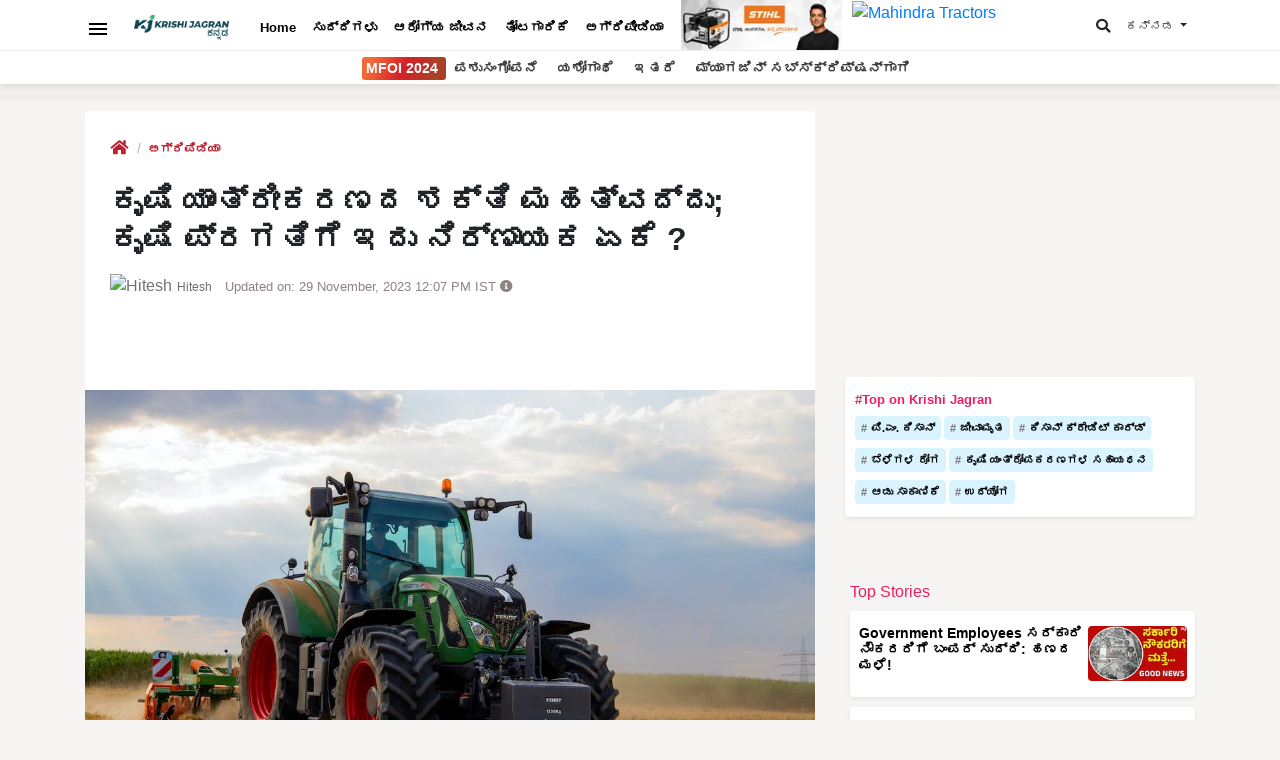

--- FILE ---
content_type: text/html; charset=utf-8
request_url: https://kannada.krishijagran.com/agripedia/the-power-of-agricultural-mechanization-is-significant-why-is-this-critical-to-agricultural-progress/
body_size: 15210
content:


<!doctype html>
<html lang="kn">
<head>
    <meta charset="utf-8">
    <meta http-equiv="X-UA-Compatible" content="IE=edge">
    <meta name="viewport" content="width=device-width, initial-scale=1.0, user-scalable=0" />
    <meta name="robots" content="index, follow, max-image-preview:large" />
            <title>ಕೃಷಿ ಯಾಂತ್ರೀಕರಣದ ಶಕ್ತಿ ಮಹತ್ವದ್ದು;  ಕೃಷಿ ಪ್ರಗತಿಗೆ ಇದು ನಿರ್ಣಾಯಕ ಏಕೆ ?   - The power of agricultural mechanization is significant; Why is this critical to agricultural progress?</title>


    <meta name="description" content="ಭಾರತವು ಪ್ರಪಂಚದ ಅತಿದೊಡ್ಡ ಕೃಷಿ ಆರ್ಥಿಕತೆಗಳಲ್ಲಿ ಒಂದಾಗಿದೆ ಎಂದು ನಮಗೆಲ್ಲರಿಗೂ ತಿಳಿದಿದೆ. ಆದರೆ, ಕೃಷಿ ಯಾಂತ್ರೀಕರಣಕ್ಕೆ ವಿಷಯಕ್ಕೆ ಬಂದಾಗ ನಾವಿನ್ನೂ ಹಿಂದುಳಿದಿದ್ದೇವೆ.">
    <meta name="author" content="KJ Staff">
    <meta property="og:title" content="ಕೃಷಿ ಯಾಂತ್ರೀಕರಣದ ಶಕ್ತಿ ಮಹತ್ವದ್ದು;  ಕೃಷಿ ಪ್ರಗತಿಗೆ ಇದು ನಿರ್ಣಾಯಕ ಏಕೆ ?  " />
    <meta property="og:type" content="article" />
    <meta property="og:description" content="ಭಾರತವು ಪ್ರಪಂಚದ ಅತಿದೊಡ್ಡ ಕೃಷಿ ಆರ್ಥಿಕತೆಗಳಲ್ಲಿ ಒಂದಾಗಿದೆ ಎಂದು ನಮಗೆಲ್ಲರಿಗೂ ತಿಳಿದಿದೆ. ಆದರೆ, ಕೃಷಿ ಯಾಂತ್ರೀಕರಣಕ್ಕೆ ವಿಷಯಕ್ಕೆ ಬಂದಾಗ ನಾವಿನ್ನೂ ಹಿಂದುಳಿದಿದ್ದೇವೆ." />
    <meta property="og:image" content="https://kcdn.krishijagran.com/media/15262/harvest-grain-combine-arable-farming-163752.jpeg?width=1200&amp;upscale=false" />
    <meta property="og:url" content="https://kannada.krishijagran.com//agripedia/the-power-of-agricultural-mechanization-is-significant-why-is-this-critical-to-agricultural-progress/" />
    <meta name="twitter:site" content="@krishijagran">
    <meta name="twitter:creator" content="Krishi Jagran">
    <meta name="twitter:title" content="ಕೃಷಿ ಯಾಂತ್ರೀಕರಣದ ಶಕ್ತಿ ಮಹತ್ವದ್ದು;  ಕೃಷಿ ಪ್ರಗತಿಗೆ ಇದು ನಿರ್ಣಾಯಕ ಏಕೆ ?  ">
    <meta name="twitter:description" content="ಭಾರತವು ಪ್ರಪಂಚದ ಅತಿದೊಡ್ಡ ಕೃಷಿ ಆರ್ಥಿಕತೆಗಳಲ್ಲಿ ಒಂದಾಗಿದೆ ಎಂದು ನಮಗೆಲ್ಲರಿಗೂ ತಿಳಿದಿದೆ. ಆದರೆ, ಕೃಷಿ ಯಾಂತ್ರೀಕರಣಕ್ಕೆ ವಿಷಯಕ್ಕೆ ಬಂದಾಗ ನಾವಿನ್ನೂ ಹಿಂದುಳಿದಿದ್ದೇವೆ.">
    <meta name="twitter:image" content="https://kcdn.krishijagran.com/media/15262/harvest-grain-combine-arable-farming-163752.jpeg?width=1200&amp;upscale=false">
        <meta name="news_keywords" content="Agricultural Mechanization,Agricultural product shipping by train in Karnataka,agricultural,Tractor and Mechanization Association,mechanization" />
    <link rel="canonical" href="https://kannada.krishijagran.com/agripedia/the-power-of-agricultural-mechanization-is-significant-why-is-this-critical-to-agricultural-progress/" />
        <link rel="amphtml" href="https://kannada.krishijagran.com/agripedia/the-power-of-agricultural-mechanization-is-significant-why-is-this-critical-to-agricultural-progress/?amp=1">
    
    <link rel="preconnect" href="https://kcdn.krishijagran.com" />
    <link rel="dns-prefetch" href="https://kcdn.krishijagran.com" />
    <link rel="preconnect" href="https://cdn.vuukle.com" />
    <link rel="preconnect" href="https://fonts.gstatic.com" />
    
    <link rel="stylesheet" href="https://stackpath.bootstrapcdn.com/bootstrap/4.4.1/css/bootstrap.min.css" integrity="sha384-Vkoo8x4CGsO3+Hhxv8T/Q5PaXtkKtu6ug5TOeNV6gBiFeWPGFN9MuhOf23Q9Ifjh" crossorigin="anonymous">
    <link rel="stylesheet" href="https://use.fontawesome.com/releases/v5.3.1/css/all.css" integrity="sha384-mzrmE5qonljUremFsqc01SB46JvROS7bZs3IO2EmfFsd15uHvIt+Y8vEf7N7fWAU" crossorigin="anonymous">
    <link href="https://kcdn.krishijagran.com/assets/glider/glider.css" rel="stylesheet" />
    <link href="https://kcdn.krishijagran.com/assets/styles/drawer-menu.css" rel="stylesheet" />
    <link rel="stylesheet" href="https://kcdn.krishijagran.com/assets/style.css?v=1.587345">
    
    
    <!-- Global site tag (gtag.js) - Google Analytics -->
    <script async src="https://www.googletagmanager.com/gtag/js?id=G-B8RWE5D42B" type="ef479d0abb1aa280ada8abc9-text/javascript"></script>
    <script type="ef479d0abb1aa280ada8abc9-text/javascript">
      window.dataLayer = window.dataLayer || [];
      function gtag(){dataLayer.push(arguments);}
      gtag('js', new Date());
    
      gtag('config', 'G-B8RWE5D42B',{'debug_mode':true});
    </script>
    
<script type="ef479d0abb1aa280ada8abc9-text/javascript">
  window._taboola = window._taboola || [];
  _taboola.push({article:'auto'});
  !function (e, f, u, i) {
    if (!document.getElementById(i)){
      e.async = 1;
      e.src = u;
      e.id = i;
      f.parentNode.insertBefore(e, f);
    }
  }(document.createElement('script'),
  document.getElementsByTagName('script')[0],
  '//cdn.taboola.com/libtrc/krishijagran-kannada/loader.js',
  'tb_loader_script');
  if(window.performance && typeof window.performance.mark == 'function')
    {window.performance.mark('tbl_ic');}
</script>




<script async src="https://securepubads.g.doubleclick.net/tag/js/gpt.js" type="ef479d0abb1aa280ada8abc9-text/javascript"></script>
<script type="ef479d0abb1aa280ada8abc9-text/javascript">
  window.googletag = window.googletag || {cmd: []};
  googletag.cmd.push(function() {
    var REFRESH_KEY = 'refresh';
    var REFRESH_VALUE = 'true';
    var SECONDS_TO_WAIT_AFTER_VIEWABILITY = 30;
	
    // Size mappings for different viewport sizes
    var mapping = googletag.sizeMapping()
      .addSize([1024, 0], [[970, 66], [970, 250], [970, 90], [728, 250], [728, 90], [960, 90]])
      .addSize([768, 0], [[728, 90], [728, 250]])
      .addSize([555, 0], [[468, 60], [300, 250], [336, 280], [300, 200], [250, 250]])
      .addSize([320, 0], [[300, 250], [336, 280], [300, 200], [250, 250], [320, 50], [300, 100], [320, 100]])
      .addSize([1, 0], [[300, 250], [300, 200], [250, 250], [320, 50], [300, 100], [320, 100]])
      .build();

    var mapping1 = googletag.sizeMapping()
      .addSize([1024, 0], [[640, 480], [300, 250], [336, 280]])
      .addSize([980, 0], [[640, 480], [300, 250], [336, 280]])
      .addSize([640, 0], [[640, 480], [300, 250], [336, 280]])
      .addSize([480, 0], [[400, 300], [300, 250], [336, 280]])
      .addSize([1, 1], [[400, 300], [320, 50], [300, 100], [300, 50]])
      .build();

    // Define ad slots
	googletag.defineSlot('/21750466634/kj_kannada/kj_kannada_sidebar_top', [[200, 200], [336, 280], [250, 250], [300, 250]], 'kj_kannada_sidebar_top')
	  .setTargeting(REFRESH_KEY, REFRESH_VALUE)
      .addService(googletag.pubads());
	  
	googletag.defineSlot('/21750466634/kj_kannada/kj_kannada_sidebar_mid', [[300, 250], [200, 200], [250, 250], [336, 280]], 'kj_kannada_sidebar_mid')
	  .setTargeting(REFRESH_KEY, REFRESH_VALUE)
      .addService(googletag.pubads());
	  
	googletag.defineSlot('/21750466634/kj_kannada/kj_kannada_sidebar_mid_2', [[250, 250], [336, 280], [200, 200], [300, 250]], 'kj_kannada_sidebar_mid_2')
	  .setTargeting(REFRESH_KEY, REFRESH_VALUE)
      .addService(googletag.pubads());
	  
	googletag.defineSlot('/21750466634/kj_kannada/kj_kannada_sidebar_bottom', [[250, 250], [336, 280], [200, 200], [300, 250], [300, 600], [300, 1050]], 'kj_kannada_sidebar_bottom')
	  .setTargeting(REFRESH_KEY, REFRESH_VALUE)
      .addService(googletag.pubads());
	  
	googletag.defineSlot('/21750466634/kj_kannada/kj_kannada_top', [[320, 100], [320, 50], [468, 60], [728, 250], [970, 90], [728, 90], [970, 250], [300, 100], [970, 66]], 'kj_kannada_top')
	  .defineSizeMapping(mapping)
      .setTargeting(REFRESH_KEY, REFRESH_VALUE)
      .addService(googletag.pubads());
	  
	googletag.defineSlot('/21750466634/kj_kannada/kj_kannada_inarticle', [[336, 280], [640, 480], [300, 250], [400, 300]], 'kj_kannada_inarticle')
	  .defineSizeMapping(mapping1)
      .setTargeting(REFRESH_KEY, REFRESH_VALUE)
      .addService(googletag.pubads());
	  
	   // Refresh ads based on viewability
    googletag.pubads().addEventListener('impressionViewable', function(event) {
      var slot = event.slot;
      if (slot.getTargeting(REFRESH_KEY).indexOf(REFRESH_VALUE) > -1) {
        setTimeout(function() {
          googletag.pubads().refresh([slot]);
        }, SECONDS_TO_WAIT_AFTER_VIEWABILITY * 1000);
      }
    });

    // Optimization and service initialization
   googletag.pubads().enableSingleRequest();
   //googletag.pubads().disableInitialLoad();
   googletag.enableServices();
  });
</script>





<script type="ef479d0abb1aa280ada8abc9-text/javascript">
    function EmbedHeaderScript() {
        var _adgebrah = window.parent.document.createElement('script'); _adgebrah.type = 'text/javascript';
        _adgebrah.async = true;
        _adgebrah.src = ('https:' == window.parent.document.location.protocol ? 'https://' : 'http://') + 'adgebra.co.in/afph/afph.js';
        var _scripter = window.parent.document.getElementsByTagName('script')[0];
        _scripter.parentNode.insertBefore(_adgebrah, null);
    };

    EmbedHeaderScript();

    function EmbedFooterScript() {
        var _adgebraf = window.parent.document.createElement('script'); _adgebraf.type = 'text/javascript';
        var adgf_p1 = "6399"; var adgf_p2 = "0"; var adgf_p3 = "2"; var adgf_p4 = "2~4!prpd-kannada.krishijagran.com"; var adgf_p5 = "";
        var adgFtSc = document.createElement("script"); _adgebraf.id = "adg_pixel_footer_script";
        _adgebraf.async = true; var adgScParam = "p1=" + adgf_p1 + "&p2=" + adgf_p2 + "&p3=" + adgf_p3 + "&p4=" + adgf_p4 + "&p5=" + adgf_p5;
        _adgebraf.src = ('https:' == window.parent.document.location.protocol ? 'https://' : 'http://') + 'adgebra.co.in/afpf/afpf.js?' + adgScParam;
        var scrptarr = window.parent.document.getElementsByTagName('script');
        var _scripter = scrptarr[scrptarr.length - 1];
        _scripter.parentNode.insertBefore(_adgebraf, null);
    };
    EmbedFooterScript();
</script>

</head>
<body>

    <script type="ef479d0abb1aa280ada8abc9-text/javascript">window._izq = window._izq || []; window._izq.push(["init"]);</script>
    <script src="https://cdn.izooto.com/scripts/f3efeec662f73375e06cad28af6f4f57b260a00b.js" type="ef479d0abb1aa280ada8abc9-text/javascript"></script>
    
    
        <div class="d-sticky-ads left"><div id="vuukle-ad-3"></div></div>
        <div class="d-sticky-ads right"><div id="vuukle-ad-4"></div></div>



    <header class="fixed-top">
        
        <div class="container">

            <div class='top-nav flex'>
                <button type="button" class="drawer-toggle drawer-hamburger" data-drawer-trigger aria-controls="drawer-name-left" aria-expanded="false">
                    <img src="https://kj1bcdn.b-cdn.net/assets/images/menu_bar.svg" title="Menu Bar" alt="Menu bar" height="24" width="24">
                </button>
                <a href="/" class="logo">
                    <img src="https://kcdn.krishijagran.com/media/3868/kj-kannada-logo.png" alt="Krishi Jagran Kannada Logo" loading="eager"  width="95" height="25" />
                </a>
                <nav class='scroll'>

                   
                    
                    <a href="/" class="nav-item" title="Home">Home</a>
                    <a href="/news" class="nav-item" title="ಸುದ್ದಿಗಳು">ಸುದ್ದಿಗಳು</a>
                    <a href="/health-lifestyle" class="nav-item" title="ಆರೋಗ್ಯ ಜೀವನ">ಆರೋಗ್ಯ ಜೀವನ </a>
                    <a href="/horticulture" class="nav-item" title="ತೋಟಗಾರಿಕೆ">ತೋಟಗಾರಿಕೆ </a>
                    <a href="/animal-husbandry" class="nav-item m-only" title="ಪಶುಸಂಗೋಪನೆ">ಪಶುಸಂಗೋಪನೆ</a>
                    <a href="/success-stories/" class="nav-item m-only" title="ಯಶೋಗಾಥೆ"> ಯಶೋಗಾಥೆ</a>
                    <a href="/others" class="nav-item m-only" title="ಇತರೆ"> ಇತರೆ</a>
                    <a href="/agripedia" class="nav-item" title="ಅಗ್ರಿಪೀಡಿಯಾ (Agripedia)"> ಅಗ್ರಿಪೀಡಿಯಾ</a>
                    <a href="/government-schemes" class="nav-item m-only" title="ಸರ್ಕಾರಿ ಯೋಜನೆಗಳು (Government Schemes)">ಸರ್ಕಾರಿ ಯೋಜನೆಗಳು</a>
                    <a href="/quiz" class="nav-item m-only" title="Quiz">Quiz</a>
                    <a href="https://subscription.krishijagran.com/krishi-jagran-kannada/" target="_blank" title="Subscribe to Krishi Jagran Kannada Magazine" class="nav-item m-only">பத்திரிகை சந்தா</a>
                    
                    <a href="https://bit.ly/kj-stihl" title="Stihl India" class="brand-logo-large d-only img-fluid" target="_blank"  rel="noopener noreferrer">
                        <img src="https://img-cdn.krishijagran.com/102004/stihl-kannada.jpg?width=190" alt="Stihl India">
                    </a>
                    
                    <a href="https://millionairefarmer.in/buy-tractor/?utm_source=Logo+Placement&utm_medium=Top+Logo" title="Mahindra Tractors" class="brand-logo-large d-only img-fluid" target="_blank" rel="noopener noreferrer">
                        <img src="https://kjcdn.gumlet.io/media/95116/mahindra-tractors-logo-english.jpg?w=190" alt="Mahindra Tractors" />
                    </a>
                    
                </nav>
                <div class="t-rt z-m-p">
                    <ul>
                        <li>
                                <div class="t-search">
                                    <button class="btn btn-default" data-drawer-trigger aria-controls="drawer-name-top" aria-expanded="false">
                                        <i class="fas fa-search"></i>
                                    </button>
                                </div>
                        </li>
                        <li>
                            <div class="t-langs">
                                <div class="dropdown">
                                    <button class="btn btn-default dropdown-toggle" type="button" id="dropdownMenuButton" title="ಕನ್ನಡ" data-toggle="dropdown" aria-haspopup="true" aria-expanded="false">
                                        <span>ಕನ್ನಡ</span>
                                    </button>
                                    <div class="dropdown-menu" aria-labelledby="dropdownMenuButton">
                                        <a class="dropdown-item" rel="noopener" href="https://krishijagran.com" target="_blank" title="English">English</a>
                                        <a class="dropdown-item" rel="noopener" href="https://hindi.krishijagran.com" target="_blank" title="हिंदी">हिंदी (Hindi)</a>
                                        <a class="dropdown-item" rel="noopener" href="https://marathi.krishijagran.com" target="_blank" title="मराठी ">मराठी (Marathi)</a>
                                        <a class="dropdown-item" rel="noopener" href="https://punjabi.krishijagran.com" target="_blank" title="ਪੰਜਾਬੀ">ਪੰਜਾਬੀ (Punjabi)</a>
                                        <a class="dropdown-item" rel="noopener" href="https://tamil.krishijagran.com" title="தமிழ்" target="_blank">தமிழ் (Tamil)</a>
                                        <a class="dropdown-item" rel="noopener" href="https://malayalam.krishijagran.com" target="_blank" title="മലയാളം">മലയാളം (Malayalam)</a>
                                        <a class="dropdown-item" rel="noopener" href="https://bengali.krishijagran.com" target="_blank" title="বাংলা">বাংলা (Bengali)</a>
                                        <a class="dropdown-item" rel="noopener" href="https://odia.krishijagran.com" target="_blank" title="ଓଡିଆ (Odia)">ଓଡିଆ (Odia)</a>
                                        <a class="dropdown-item" rel="noopener" href="https://asomiya.krishijagran.com" target="_blank" title="অসমীয়া (Asomiya)">অসমীয়া (Asomiya)</a>
                                        <a class="dropdown-item" rel="noopener" href="https://gujarati.krishijagran.com" target="_blank" title="ગુજરાતી (Gujarati)">ગુજરાતી</a>
                    					<a class="dropdown-item" rel="noopener" href="https://telugu.krishijagran.com" target="_blank" title="తెలుగు (Telugu)">తెలుగు</a>
                                    </div>
                                </div>
                            </div>
                        </li>
                    </ul>
                </div>
            </div>

        </div>
        <section class="top-mini-nav d-only">
            <div class="container text-center">
                <div class="scroll">
                    
                     <a href="https://millionairefarmer.in/?utm_source=krishi_jagran_tamil" class="nav-item mfoi-btn" title="MFOI" target="_blank">
                        <span>MFOI 2024</span>
                    </a>
                    
                   
                    <a href="/animal-husbandry" class="nav-item d-only" title="ಪಶುಸಂಗೋಪನೆ">ಪಶುಸಂಗೋಪನೆ</a>
                    <a href="/success-stories/" class="nav-item d-only" title="ಯಶೋಗಾಥೆ"> ಯಶೋಗಾಥೆ</a>
                    <a href="/government-schemes" class="nav-item m-only" title="ಸರ್ಕಾರಿ ಯೋಜನೆಗಳು (Government Schemes)">ಸರ್ಕಾರಿ ಯೋಜನೆಗಳು</a>
                    <a href="/others" class="nav-item d-only" title="ಇತರೆ"> ಇತರೆ</a>
                    <a href="https://subscription.krishijagran.com/krishi-jagran-kannada/" target="_blank" title="Subscribe to Krishi Jagran Kannada Magazine" class="nav-item">ಮ್ಯಾಗಜಿನ್‌ ಸಬ್‌ಸ್ಕ್ರಿಪ್ಷನ್‌ಗಾಗಿ</a>
                </div>
            </div>
        </section>

        <section class="drawer drawer--left" id="drawer-name-left" data-drawer-target>
            <div class="drawer__overlay" data-drawer-close tabindex="-1"></div>
            <div class="drawer__wrapper">
                <div class="drawer__header">
                    <div class="drawer__header-top mob-head-drawer">
                        <div class="drawer__title">
                            <a href="/">
                                <img src="https://kcdn.krishijagran.com/media/3868/kj-kannada-logo.png" alt="Krishi Jagran Kannada Logo" loading="lazy"  width="95" height="25" />
                            </a>
                        </div>

                        

                        <div class="drawer__close__bx">
                            <button class="drawer__close" data-drawer-close></button>
                        </div>
                    </div>
                    
                </div>
                <div class="drawer__content">

                    <!-- List-->
                    <div class="d-nav">
                        <ul class="z-m-p">
                            <li class="np-menu">
                                <a href="/news" title="News" onclick="if (!window.__cfRLUnblockHandlers) return false; ga('send', 'event', {eventCategory: 'MB-Feeds',eventAction: 'click',eventLabel: event.target.href});" data-cf-modified-ef479d0abb1aa280ada8abc9-="">
                                    <figure>
                                        <i class="far fa-newspaper"></i>
                                    </figure>
                                    <div class="d-nav-item-info">
                                        <h2 title="ಸುದ್ದಿಗಳು (News)">
                                            ಸುದ್ದಿಗಳು
                                        </h2>
                                    </div>
                                </a>
                            </li>
                            <li class="np-menu">
                                <a href="/health-lifestyle" title="ಆರೋಗ್ಯ ಜೀವನ (Halth & Lifestyle)" onclick="if (!window.__cfRLUnblockHandlers) return false; ga('send', 'event', {eventCategory: 'MB-Agripedia',eventAction: 'click',eventLabel: event.target.href});" data-cf-modified-ef479d0abb1aa280ada8abc9-="">
                                    <figure>
                                        <i class="fas fa-heart"></i>
                                    </figure>
                                    <div class="d-nav-item-info">
                                        <h2 title="ಆರೋಗ್ಯ ಜೀವನ (Health & Lifestyle)">
                                            ಆರೋಗ್ಯ ಜೀವನ
                                        </h2>

                                    </div>
                                </a>
                            </li>

                            <li class="np-menu">
                                <a href="/horticulture" title="ತೋಟಗಾರಿಕೆ (Horticulture)" onclick="if (!window.__cfRLUnblockHandlers) return false; ga('send', 'event', {eventCategory: 'MB-Agripedia',eventAction: 'click',eventLabel: event.target.href});" data-cf-modified-ef479d0abb1aa280ada8abc9-="">
                                    <figure>
                                        <i class="fas fa-info-circle"></i>
                                    </figure>
                                    <div class="d-nav-item-info">
                                        <h2 title="ತೋಟಗಾರಿಕೆ (Horticulture)">
                                            ತೋಟಗಾರಿಕೆ
                                        </h2>

                                    </div>
                                </a>
                            </li>

                            <li class="np-menu">
                                <a href="/animal-husbandry" title="ಪಶುಸಂಗೋಪನೆ (Animal Husbandry)" onclick="if (!window.__cfRLUnblockHandlers) return false; ga('send', 'event', {eventCategory: 'MB-Agripedia',eventAction: 'click',eventLabel: event.target.href});" data-cf-modified-ef479d0abb1aa280ada8abc9-="">
                                    <figure>
                                        <i class="fas fa-info-circle"></i>
                                    </figure>
                                    <div class="d-nav-item-info">
                                        <h2 title="ಪಶುಸಂಗೋಪನೆ (Animal Husbandry)">
                                            ಪಶುಸಂಗೋಪನೆ
                                        </h2>
                                    </div>
                                </a>
                            </li>
                            <li class="np-menu">
                                <a href="/others" title="ಇತರೆ (Others)" onclick="if (!window.__cfRLUnblockHandlers) return false; ga('send', 'event', {eventCategory: 'MB-Agripedia',eventAction: 'click',eventLabel: event.target.href});" data-cf-modified-ef479d0abb1aa280ada8abc9-="">
                                    <figure>
                                        <i class="fas fa-info-circle"></i>
                                    </figure>
                                    <div class="d-nav-item-info">
                                        <h2 title="ಇತರೆ (Others)">
                                            ಇತರೆ
                                        </h2>
                                    </div>
                                </a>
                            </li>
                            <li class="np-menu">
                                <a href="/agripedia" title="ಅಗ್ರಿಪೀಡಿಯಾ (Agripedia)" onclick="if (!window.__cfRLUnblockHandlers) return false; ga('send', 'event', {eventCategory: 'MB-Agripedia',eventAction: 'click',eventLabel: event.target.href});" data-cf-modified-ef479d0abb1aa280ada8abc9-="">
                                    <figure>
                                        <i class="fas fa-info-circle"></i>
                                    </figure>
                                    <div class="d-nav-item-info">
                                        <h2 title="ಅಗ್ರಿಪೀಡಿಯಾ (Agripedia)">
                                            ಅಗ್ರಿಪೀಡಿಯಾ
                                        </h2>
                                    </div>
                                </a>
                            </li>
                            <li class="np-menu">
                                <a href="/success-stories" title="ಯಶೋಗಾಥೆ (Success Stories)" onclick="if (!window.__cfRLUnblockHandlers) return false; ga('send', 'event', {eventCategory: 'MB-Success-Stories',eventAction: 'click',eventLabel: event.target.href});" data-cf-modified-ef479d0abb1aa280ada8abc9-="">
                                    <figure>
                                        <i class="fas fa-smile"></i>
                                    </figure>
                                    <div class="d-nav-item-info">
                                        <h2 title="ಯಶೋಗಾಥೆ (Success Stories)">
                                            ಯಶೋಗಾಥೆ
                                        </h2>

                                    </div>
                                </a>
                            </li>
                            <li>
                                <a href="https://krishijagran.com/photo-gallery" target="_blank" title="Photo Gallery" onclick="if (!window.__cfRLUnblockHandlers) return false; ga('send', 'event', {eventCategory: 'MB-Photo-Gallery',eventAction: 'click',eventLabel: event.target.href});" data-cf-modified-ef479d0abb1aa280ada8abc9-="">
                                    <figure>
                                        <i class="far fa-images"></i>
                                    </figure>
                                    <div class="d-nav-item-info">
                                        <h2 title="Photo Gallery">
                                            Photo Gallery
                                        </h2>
                                        <p>We capture the best photos around events, exhibitions happening across the country</p>
                                    </div>
                                </a>
                            </li>

                            <li>
                                <a href="https://krishijagran.com/videos" target="_blank" title="Videos" onclick="if (!window.__cfRLUnblockHandlers) return false; ga('send', 'event', {eventCategory: 'MB-Videos',eventAction: 'click',eventLabel: event.target.href});" data-cf-modified-ef479d0abb1aa280ada8abc9-="">
                                    <figure>
                                        <i class="fas fa-play"></i>
                                    </figure>
                                    <div class="d-nav-item-info">
                                        <h2 title="Videos">
                                            Videos
                                        </h2>
                                        <p>Handpicked videos to inspire the nation on agriculture and related industry</p>
                                    </div>
                                </a>
                            </li>

                            <li>
                                <a href="https://krishijagran.com/quiz" target="_blank" title="Agriculture Quiz" onclick="if (!window.__cfRLUnblockHandlers) return false; ga('send', 'event', {eventCategory: 'MB-Quiz',eventAction: 'click',eventLabel: event.target.href});" data-cf-modified-ef479d0abb1aa280ada8abc9-="">
                                    <figure>
                                        <i class="fab fa-quora"></i>
                                    </figure>
                                    <div class="d-nav-item-info">
                                        <h2 title="Agriculture Quiz">
                                            Quiz
                                        </h2>
                                        <p>Take a quiz and test your agriculture knowledge</p>
                                    </div>
                                </a>
                            </li>
                        </ul>
                    </div>

                    <!-- Mags subs-->
                    <div class="d-mags">
                        <h2 title="Krishi Jagran Magazines">Magazine</h2>
                        <p>Subscribe to our print & digital magazines now</p>
                        <a href="https://subscription.krishijagran.com/krishi-jagran-kannada/" title="Subscribe to Krishi Jagran Kannada" class="btn btn-default btn-block" onclick="if (!window.__cfRLUnblockHandlers) return false; ga('send', 'event', {eventCategory: 'MB-Mags',eventAction: 'click',eventLabel: event.target.href});" data-cf-modified-ef479d0abb1aa280ada8abc9-="">Subscribe</a>
                    </div>

                    <!-- Social-->
                    <div class="d-social">
                        <p>We're social. Connect with us on: </p>
                        <ul class="z-m-p">
                            <li><a href="https://www.facebook.com/krishi.jagran" title="Facebook" rel="nofollow noreferrer"><i class="fab fa-facebook-f"></i></a></li>
                            <li><a href="https://www.instagram.com/krishijagran/" rel="nofollow noreferrer" target="_blank"><i class="fab fa-instagram" rel="nofollow"></i></a></li>
                            <li><a href="https://twitter.com/krishijagran" title="Twitter" rel="nofollow noreferrer" target="_blank"><i class="fab fa-twitter"></i></a></li>
                            <li><a href="https://www.linkedin.com/company/krishijagran" title="LinkedIn" rel="nofollow noreferrer" target="_blank"><i class="fab fa-linkedin-in"></i> </a></li>
                            <li><a href="https://www.youtube.com/channel/UCy5uIHLkQrHYd6Dj8CsqHrw" rel="nofollow noreferrer" target="_blank" title="Youtube"><i class="fab fa-youtube"></i></a></li>
                            <li><a href="/rss"><i class="fas fa-rss"></i></a></li>
                        </ul>
                    </div>

                    <!-- More Links-->
                    <div class="d-links">
                        <small>More Links</small>
                        <ul class="z-m-p">
                            <li><a href="/about" title="About us">About us <i class="fas fa-external-link-alt"></i></a></li>
                            <li><a href="https://krishijagran.com/directory" title="Directory">Directory <i class="fas fa-external-link-alt"></i></a></li>
                            <li><a href="https://krishijagran.com/our-team" title="Our Team" target="_blank">Our Team <i class="fas fa-external-link-alt"></i></a></li>
                            <li><a href="/contact" title="Contact us" target="_blank">Contact <i class="fas fa-external-link-alt"></i></a></li>
                        </ul>
                    </div>
                </div>
            </div>
        </section>

        <section class="drawer drawer--top" id="drawer-name-top" data-drawer-target>
            <div class="drawer__overlay" data-drawer-close tabindex="-1"></div>
            <div class="drawer__wrapper"  style="max-height:120px">

                <div class="drawer__content top-search-wrap">
                    <form method="get" action="/search">
                        <div class="input-group  g-search-bx">

                            <input type="text" class="form-control" placeholder="Enter a keyword to search" aria-label="Search input box" name="q" style="border:solid 1px #ececec">
                            <div class="input-group-append">
                                <button class="btn btn-primary" type="submit"><i class="fas fa-search"></i> </button>
                            </div>

                        </div>
                    </form>

                    <div class="foot">
                        <div class="drawer__close__bx">
                            <button class="drawer__close" data-drawer-close>
                                <span>
                                    CLOSE
                                </span>
                            </button>
                        </div>
                    </div>
                </div>
            </div>
        </section>
    </header>
    
    <section class="top-ad top-ad-v bg-home-ad mt-2">
        <div class="ms-wrap m-only">
            <div class="ms-block rounded shadow-sm">
                <a href="https://bit.ly/kj-stihl" title="Stihl India" class="stihl img-fluid" target="_blank">
                    <img src="https://img-cdn.krishijagran.com/102004/stihl-kannada.jpg?width=350" alt="Stihl India"  style="border-radius:4px 0 0 4px" >
                </a>
            </div>
            <div class="ms-block rounded shadow-sm">
                <a href="https://millionairefarmer.in/buy-tractor/?utm_source=Logo+Placement&utm_medium=Top+Logo" title="Mahindra Tractors" class="stihl img-fluid" target="_blank" rel="noopener noreferrer">
                        <img src="https://kjcdn.gumlet.io/media/95116/mahindra-tractors-logo-english.jpg" alt="Mahindra Tractors" style="border-radius:0 4px 4px 0" />
                </a>
            </div>
        </div>
    <div class="container">
        <div class="ad text-center mt-2">
            
            

<!-- /21750466634/kj_kannada/kj_kannada_top -->
<div id='kj_kannada_top'>
  <script type="ef479d0abb1aa280ada8abc9-text/javascript">
    googletag.cmd.push(function() { googletag.display('kj_kannada_top'); });
  </script>
</div>
            
        </div>
    </div>
    
</section>
    <main>
            <!-- Tags -->
    <!--Author & Topics-->



    <section class="container story-wrap">
        <div class="row">
            <div class="col-lg-8">
                <div class="story">
                    <div class="h">
                        <ol class="list-unstyled">
                            <li>
                                <a href="/" title="Home"><i class="fas fa-home"></i></a>
                            </li>
                            <li>
                                <h2 class="n-cat" title="ಅಗ್ರಿಪಿಡಿಯಾ (Agripedia)">
                                    <a href="/agripedia/">ಅಗ್ರಿಪಿಡಿಯಾ</a>
                                </h2>
                            </li>
                        </ol>

                        <h1 title="The power of agricultural mechanization is significant; Why is this critical to agricultural progress?">ಕೃಷಿ ಯಾಂತ್ರೀಕರಣದ ಶಕ್ತಿ ಮಹತ್ವದ್ದು;  ಕೃಷಿ ಪ್ರಗತಿಗೆ ಇದು ನಿರ್ಣಾಯಕ ಏಕೆ ?  </h1>
                     <div class="n-meta">
                        <div class="auth-dt">
                            <div class="n-auth">

                                    <a href="/authors/hitesh/" title="Hitesh ">
                                        <img src="https://img3.krishijagran.com/media/13629/324068151_558158202887032_4568409011011797991_n.jpg?width=32&format=webp" class="img-fluid" alt="Hitesh ">
                                    </a>

                                <div class="auth-name-dt">

                                        <span>
                                            <a href="/authors/hitesh/" title="Hitesh ">
                                                Hitesh 
                                            </a>
                                        </span>

                                    <label class="pub-date">Updated on: 29 November, 2023 12:07 PM IST <i class="fas fa-info-circle" data-toggle="tooltip" data-placement="top" title="Published on 29 November, 2023 12:02 PM IST"></i></label>
                                </div>
                            </div>
                        </div>

                        
                    </div>
                    </div>
                    
                      <div class="share-chat-vuukle" style="height:52px">
                                    
                                    
                                    
                                    <div class="vuukle-powerbar"></div>

                                </div>
                    
                    <article>
                        
                
    
    <link rel="preload" as="image" href="https://kcdn.krishijagran.com/media/15252/pexels-photo-2933243.jpeg">
    <figure>
            <!-- Check if the request is from FB-RSS-->
                    <img class="img-fluid" src="https://kcdn.krishijagran.com/media/15252/pexels-photo-2933243.jpeg?width=1280&upscale=false" width="1125" height="750" loading="eager" />

            <figcaption class="caption">ಕೃಷಿ ಯಾಂತ್ರೀಕರಣದ ಶಕ್ತಿ ಮಹತ್ವ (ಚಿತ್ರಕೃಪೆ: ಪಿಕ್ಸೆಲ್ಸ್‌)</figcaption>
    </figure>


                
    
<p>ಭಾರತವು ಪ್ರಪಂಚದ ಅತಿದೊಡ್ಡ ಕೃಷಿ ಆರ್ಥಿಕತೆಗಳಲ್ಲಿ ಒಂದಾಗಿದೆ ಎಂದು ನಮಗೆಲ್ಲರಿಗೂ ತಿಳಿದಿದೆ. ಆದರೆ, ಕೃಷಿ ಯಾಂತ್ರೀಕರಣಕ್ಕೆ ವಿಷಯಕ್ಕೆ ಬಂದಾಗ ನಾವಿನ್ನೂ ಹಿಂದುಳಿದಿದ್ದೇವೆ.</p>


                
            
            <div class="ad mt-2 mb-3 text-center">
            
                  
                    
                    
                    <!-- /21750466634/kj_kannada/kj_kannada_inarticle -->
                    <div id='kj_kannada_inarticle'>
                      <script type="ef479d0abb1aa280ada8abc9-text/javascript">
                        googletag.cmd.push(function() { googletag.display('kj_kannada_inarticle'); });
                      </script>
                    </div>
            
            </div>
        


                
    
<p><strong>ಭಾ</strong>ರತವು ವಿಶ್ವದ ಪ್ರಮುಖ ಕೃಷಿ ಆರ್ಥಿಕತೆಗಳಲ್ಲಿ ಒಂದಾಗಿದೆ. ಆದರೂ ಅದರ ಯಾಂತ್ರೀಕರಣದ ಸಾಮರ್ಥ್ಯವು ಹೆಚ್ಚಾಗಿ ಬಳಕೆಯಾಗಿಲ್ಲ.</p>
<p>ದುಬಾರಿ ಯಂತ್ರೋಪಕರಣಗಳಿಗೆ ಸಂಬಂಧಿಸಿದ ಹೆಚ್ಚಿನ ವೆಚ್ಚಗಳು ಮತ್ತು ಸೀಮಿತ ಪ್ರವೇಶದಂತಹ ಅಂಶಗಳು ಈ ವಲಯದಲ್ಲಿ ಸುಧಾರಿತ ತಂತ್ರಜ್ಞಾನದ ವ್ಯಾಪಕ ಅಳವಡಿಕೆಗೆ ಅಡ್ಡಿಯಾಗುತ್ತವೆ.</p>
<p>ಆದಾಗ್ಯೂ, ಕೃಷಿ ಮತ್ತು ಗ್ರಾಮೀಣ ಆರ್ಥಿಕತೆಯಲ್ಲಿ ದೀರ್ಘಕಾಲೀನ ಮತ್ತು ಪರಿಣಾಮಕಾರಿ ಅಭಿವೃದ್ಧಿಯನ್ನು ಖಚಿತಪಡಿಸಿಕೊಳ್ಳಲು, ಕೃಷಿಭೂಮಿಗಳ ಯಾಂತ್ರೀಕರಣಕ್ಕೆ</p>
<p>ಆದ್ಯತೆ ನೀಡುವುದು ಬಹಳ ಮುಖ್ಯವಾಗಿದೆ. ಸವಾಲುಗಳನ್ನು ಎದುರಿಸುವ ಮೂಲಕ ಮತ್ತು ಯಾಂತ್ರೀಕರಣವನ್ನು ಅಳವಡಿಸಿಕೊಳ್ಳುವ ಮೂಲಕ,</p>
<p>ಭಾರತವು ತನ್ನ ಸಂಪೂರ್ಣ ಸಾಮರ್ಥ್ಯವನ್ನು ಪ್ರದರ್ಶಿಸಬಹುದು. ಇದು ವರ್ಧಿತ ಉತ್ಪಾದಕತೆ ಮತ್ತು ಕೃಷಿ ವಲಯದಲ್ಲಿ ಸುಸ್ಥಿರ ಬೆಳವಣಿಗೆಗೆ ಕಾರಣವಾಗುತ್ತದೆ.</p>
<p>ಗ್ರಾಮೀಣ ಆರ್ಥಿಕತೆಯೊಳಗೆ ಅನುಕೂಲಕರ ಅಂಶಗಳ ಸಂಯೋಜನೆಯಿಂದಾಗಿ ಭಾರತದ ಕೃಷಿ ಕ್ಷೇತ್ರವು ಗಮನಾರ್ಹ ಬೆಳವಣಿಗೆಯನ್ನು ಕಂಡಿದೆ.</p>
<p>ಪ್ರಗತಿಶೀಲ ಕೃಷಿ ಕಾನೂನುಗಳು ಈ ಬೆಳವಣಿಗೆಯನ್ನು ಉತ್ತೇಜಿಸುವಲ್ಲಿ ನಿರ್ಣಾಯಕ ಪಾತ್ರವನ್ನು ವಹಿಸಿವೆ ಮತ್ತು ದೇಶೀಯ ಟ್ರಾಕ್ಟರ್</p>
<p>ಉದ್ಯಮದ ವಿಸ್ತರಣೆಗೆ ನಿರ್ದಿಷ್ಟವಾಗಿ ಕೊಡುಗೆ ನೀಡಿವೆ.</p>
<h3><a href="/news/a-young-businessman-who-paid-off-the-agricultural-loan-of-millions-of-rupees-1/">150 ರೈತರ ಕೋಟ್ಯಾಂತರ ರೂ. ಕೃಷಿ ಸಾಲ ತೀರಿಸಿದ ಯುವ ಉದ್ಯಮಿ!</a></h3>


                
            
            <div class="ad mb-3 text-center">
            
            
                
                <!-- /21750466634/Kannada_300X250_Article_2 -->
            <div id='div-gpt-ad-1687337260732-0' style='min-width: 300px; min-height: 250px;'>
              <script type="ef479d0abb1aa280ada8abc9-text/javascript">
                googletag.cmd.push(function() { googletag.display('div-gpt-ad-1687337260732-0'); });
              </script>
            </div>
            </div>
        


                
    
<p>ಇದರ ಪರಿಣಾಮವಾಗಿ, ಭಾರತದಲ್ಲಿನ ಕೃಷಿ ಯಾಂತ್ರೀಕರಣವು ಇತ್ತೀಚಿನ ವರ್ಷಗಳಲ್ಲಿ ಗಮನಾರ್ಹ ಪ್ರಗತಿಯನ್ನು ಸಾಧಿಸಿದೆ.</p>
<p>ದೇಶವನ್ನು ಜಾಗತಿಕವಾಗಿ ಅತಿದೊಡ್ಡ ಟ್ರಾಕ್ಟರ್ ಮಾರುಕಟ್ಟೆಯನ್ನಾಗಿ ಮಾಡಿದೆ.</p>
<p>ಯಾಂತ್ರೀಕರಣದಲ್ಲಿನ ಈ ಗಮನಾರ್ಹ ಪ್ರಗತಿಯು ಕೃಷಿಯ ವಿವಿಧ ಅಂಶಗಳ ಮೇಲೆ ಆಳವಾದ ಮತ್ತು ಧನಾತ್ಮಕ ಪ್ರಭಾವವನ್ನು ಬೀರಿದೆ.</p>
<p>ಹೆಚ್ಚಿದ ಉತ್ಪಾದನೆಯ ಮೌಲ್ಯ, ಆದಾಯ ಮತ್ತು ಎಲ್ಲಾ ಬೆಳೆ ಪ್ರಕಾರಗಳಲ್ಲಿ ಸುಧಾರಿತ ಆದಾಯ.</p>
<p>ಭಾರತದಲ್ಲಿ ಕೃಷಿ ಕ್ಷೇತ್ರವು ಒಟ್ಟಾರೆ ಸುಸಂಘಟಿತವಾಗಿದ್ದರೂ, ಸುಧಾರಣೆಗೆ ಗಣನೀಯ ವ್ಯಾಪ್ತಿ ಉಳಿದಿದೆ.</p>


                
            
            <div class="ad mt-3 mb-3">
            
                <script async id="AV60f80399c91be72249341c0a" type="ef479d0abb1aa280ada8abc9-text/javascript" src="https://tg1.playstream.media/api/adserver/spt?AV_TAGID=60f80399c91be72249341c0a&AV_PUBLISHERID=60a7b4f68e1cbe3066405d86"></script>

                </div>
        


                
    
<p>ಟ್ರಾಕ್ಟರುಗಳು ಯಾಂತ್ರೀಕರಣದಲ್ಲಿ ಮಹತ್ತರವಾದ ಪಾತ್ರವನ್ನು ವಹಿಸಿರುವುದರಿಂದ, ಮುಖ್ಯವಾಗಿ ಭೂಮಿಯನ್ನು ಸಿದ್ಧಪಡಿಸುವುದರ ಮೇಲೆ ಕೇಂದ್ರೀಕರಿಸಲಾಗಿದೆ.</p>
<p>ಆದಾಗ್ಯೂ, ಅನೇಕ ಇತರ ಕೃಷಿ ಕಾರ್ಯಾಚರಣೆಗಳು ಇನ್ನೂ ಮೂಲಭೂತ ಉಪಕರಣಗಳು ಅಥವಾ ಕೈಯಿಂದ ಮಾಡಿದ ಕಾರ್ಮಿಕರ ಮೇಲೆ ಹೆಚ್ಚು ಅವಲಂಬಿತವಾಗಿವೆ.</p>
<p>ಇದಲ್ಲದೆ, ಯಾಂತ್ರೀಕರಣದ ಮಟ್ಟವು ವಿವಿಧ ಪ್ರದೇಶಗಳಲ್ಲಿ ಗಣನೀಯವಾಗಿ ಬದಲಾಗುತ್ತದೆ. </p>





                    </article>


                <!-- Donation Box -->
                

                <div class="d-flex flex-column pb-3 pt-2">
                    <span><strong>Published On:</strong> 29 November 2023, 12:01 PM</span>
                    <span><strong>English Summary:</strong> The power of agricultural mechanization is significant; Why is this critical to agricultural progress?</span>
                </div>

                </div>
                
                <div class="mt-2 mb-2">
                    
                    
                     <div id="taboola-below-article-thumbnails-widget"></div>
                                    <script type="ef479d0abb1aa280ada8abc9-text/javascript">
                                      window._taboola = window._taboola || [];
                                      _taboola.push({
                                        mode: 'alternating-01',
                                        container: 'taboola-below-article-thumbnails-widget',
                                        placement: 'Below Article Thumbnails Widget',
                                        target_type: 'mix'
                                      });
                                    </script>
                    
                </div>
                
                <!-- Tags -->
                
                <div class="tags pt-2">
                <h2>
                    <a href="/topics">Related Topics</a>
                </h2>
                <div class="t-list">
                        <div class="tags-list">

                                    <a href="/topics/farm-machinery/" class="t m-t-n" title="More on Farm Machinery" data-tid="22829" data-tname="Farm Machinery">Farm Machinery<i class="fas fa-external-link-alt"></i></a>


                                <a href="/topic/?id=Agricultural Mechanization" class="t" title="Agricultural Mechanization"> Agricultural Mechanization</a>
                                <a href="/topic/?id=Agricultural product shipping by train in Karnataka" class="t" title="Agricultural product shipping by train in Karnataka"> Agricultural product shipping by train in Karnataka</a>
                                <a href="/topic/?id=agricultural" class="t" title="agricultural"> agricultural</a>
                                <a href="/topic/?id=Tractor and Mechanization Association" class="t" title="Tractor and Mechanization Association"> Tractor and Mechanization Association</a>
                                <a href="/topic/?id=mechanization" class="t" title="mechanization"> mechanization</a>
                        </div>


                </div>
            </div>
            

                        <div class="mt-4 mb-4">
                            <script async type="ef479d0abb1aa280ada8abc9-text/javascript" src="//asset.fwpub1.com/js/embed-feed.js"></script>
                            <fw-embed-feed channel="krishijagran"
                                           playlist="o3Xn3g"
                                           mode="row"
                                           open_in="default"
                                           max_videos="0"
                                           placement="middle"
                                           style="--fw-thumbnail-width:120px; --fw-thumbnail-height:230px;"
                                           player_placement="bottom-right"
                                           branding="false"
                                           captions="false"></fw-embed-feed>

                            
                        </div>


                <div class="post-comments shadow-sm" id="comments">
                    <h4>Share your comments</h4>
                    <div id='vuukle-comments'></div>
                </div>

                <!-- Related News on this section-->
                <div class="related">
                    <h2 class="r-h" title="Read more on this section">
                        <a href="/agripedia/"><strong>Read next</strong></a>
                    </h2>

                    <div class="lft-items">
                                    <div class="lft-item shadow-sm">
                                        <a href="/agripedia/what-is-the-use-of-machines-in-north-india-different-from-south-india/" class="img" title="ಉತ್ತರ ಭಾರತದಲ್ಲಿ ಹೇಗಿದೆ ಯಂತ್ರಗಳ ಬಳಕೆ, ದಕ್ಷಿಣ ಭಾರತಕ್ಕಿಂತ ಭಿನ್ನವೇ ?">
                                            <img data-src="https://img3.krishijagran.com/media/15253/pexels-photo-9686981.jpeg?width=250&format=webp" alt="ಉತ್ತರ ಭಾರತದಲ್ಲಿ ಹೇಗಿದೆ ಯಂತ್ರಗಳ ಬಳಕೆ, ದಕ್ಷಿಣ ಭಾರತಕ್ಕಿಂತ ಭಿನ್ನವೇ ?" class="lazyload img-fluid" src="https://kj1bcdn.b-cdn.net/assets/images/placeholder.jpeg" />
                                        </a>
                                        <h2 class="h" title="ಉತ್ತರ ಭಾರತದಲ್ಲಿ ಹೇಗಿದೆ ಯಂತ್ರಗಳ ಬಳಕೆ, ದಕ್ಷಿಣ ಭಾರತಕ್ಕಿಂತ ಭಿನ್ನವೇ ?">
                                            <a href="/agripedia/what-is-the-use-of-machines-in-north-india-different-from-south-india/" title="ಉತ್ತರ ಭಾರತದಲ್ಲಿ ಹೇಗಿದೆ ಯಂತ್ರಗಳ ಬಳಕೆ, ದಕ್ಷಿಣ ಭಾರತಕ್ಕಿಂತ ಭಿನ್ನವೇ ?">ಉತ್ತರ ಭಾರತದಲ್ಲಿ ಹೇಗಿದೆ ಯಂತ್ರಗಳ ಬಳಕೆ, ದಕ್ಷಿಣ ಭಾರತಕ್ಕಿಂತ ಭಿನ್ನವೇ ?</a>
                                        </h2>
                                    </div>
                                    <div class="lft-item shadow-sm">
                                        <a href="/agripedia/disease-in-millets-and-its-plant-protection-method/" class="img" title="Millets ಸಿರಿಧಾನ್ಯಗಳಲ್ಲಿ ರೋಗ ಮತ್ತು ಅದರ ಸಸ್ಯ ಸಂರಕ್ಷಣಾ ವಿಧಾನ">
                                            <img data-src="https://img3.krishijagran.com/media/15242/new-project-1.jpg?width=250&format=webp" alt="Millets ಸಿರಿಧಾನ್ಯಗಳಲ್ಲಿ ರೋಗ ಮತ್ತು ಅದರ ಸಸ್ಯ ಸಂರಕ್ಷಣಾ ವಿಧಾನ" class="lazyload img-fluid" src="https://kj1bcdn.b-cdn.net/assets/images/placeholder.jpeg" />
                                        </a>
                                        <h2 class="h" title="Millets ಸಿರಿಧಾನ್ಯಗಳಲ್ಲಿ ರೋಗ ಮತ್ತು ಅದರ ಸಸ್ಯ ಸಂರಕ್ಷಣಾ ವಿಧಾನ">
                                            <a href="/agripedia/disease-in-millets-and-its-plant-protection-method/" title="Millets ಸಿರಿಧಾನ್ಯಗಳಲ್ಲಿ ರೋಗ ಮತ್ತು ಅದರ ಸಸ್ಯ ಸಂರಕ್ಷಣಾ ವಿಧಾನ">Millets ಸಿರಿಧಾನ್ಯಗಳಲ್ಲಿ ರೋಗ ಮತ್ತು ಅದರ ಸಸ್ಯ ಸಂರಕ್ಷಣಾ ವಿಧಾನ</a>
                                        </h2>
                                    </div>


                    </div>
                </div>
                
                <!-- Taboola -->
                <div class="p-3 bg-white shaow-sm">
                    <div id="taboola-below-article-thumbnails"></div>
                        <script type="ef479d0abb1aa280ada8abc9-text/javascript">
                          window._taboola = window._taboola || [];
                          _taboola.push({
                            mode: 'alternating-thumbnails-a',
                            container: 'taboola-below-article-thumbnails',
                            placement: 'Below Article Thumbnails',
                            target_type: 'mix'
                          });
                        </script>
                </div>
                
            </div>
            <div class="col-lg-4">
                <div class="ad min-250 mb-3">
   
     <!-- /21750466634/kj_kannada/kj_kannada_sidebar_top -->
    <div id='kj_kannada_sidebar_top'>
      <script type="ef479d0abb1aa280ada8abc9-text/javascript">
        googletag.cmd.push(function() { googletag.display('kj_kannada_sidebar_top'); });
      </script>
    </div>              
    
</div>

<div class="t-list shadow-sm">
    <span>#Top on Krishi Jagran</span>
    <ul class="z-m-p">

                    <li>
                        <a href="/topics/pm-kisan/" class="nav-item" title="ಪಿ.ಎಂ. ಕಿಸಾನ್">ಪಿ.ಎಂ. ಕಿಸಾನ್</a>
                    </li>
                    <li>
                        <a href="/topics/jeevamruta/" class="nav-item" title="ಜೀವಾಮೃತ">ಜೀವಾಮೃತ</a>
                    </li>
                    <li>
                        <a href="/topics/kisan-credit-card/" class="nav-item" title="ಕಿಸಾನ್ ಕ್ರೇಡಿಟ್ ಕಾರ್ಡ್">ಕಿಸಾನ್ ಕ್ರೇಡಿಟ್ ಕಾರ್ಡ್</a>
                    </li>
                    <li>
                        <a href="/topics/crop-disease/" class="nav-item" title="ಬೆಳೆಗಳ ರೋಗ">ಬೆಳೆಗಳ ರೋಗ</a>
                    </li>
                    <li>
                        <a href="/topics/farm-machinery/" class="nav-item" title="ಕೃಷಿ ಯಂತ್ರೋಪಕರಣಗಳ ಸಹಾಯಧನ">ಕೃಷಿ ಯಂತ್ರೋಪಕರಣಗಳ ಸಹಾಯಧನ</a>
                    </li>
                    <li>
                        <a href="/topics/goat-farming/" class="nav-item" title="ಆಡು ಸಾಕಾಣಿಕೆ">ಆಡು ಸಾಕಾಣಿಕೆ</a>
                    </li>
                    <li>
                        <a href="/topics/job/" class="nav-item" title="ಉದ್ಯೋಗ">ಉದ್ಯೋಗ</a>
                    </li>



    </ul>
</div>


       <div class="ad text-center pt-2 pb-2">
           
           <!-- /21750466634/kj_kannada/kj_kannada_sidebar_mid -->
        <div id='kj_kannada_sidebar_mid'>
          <script type="ef479d0abb1aa280ada8abc9-text/javascript">
            googletag.cmd.push(function() { googletag.display('kj_kannada_sidebar_mid'); });
          </script>
        </div>

        </div>

<div class="t-stories mt-4 mb-4">
    <h2 class="h">
        <a href="/news">Top Stories</a>
    </h2>
    <ul class="list-unstyled">

                <li class="shadow-sm">
                    <div class="t-post">
                        <a href="https://kannada.krishijagran.com/news/bumper-news-for-government-employees-rain-of-money/" class="p-img" title="Government Employees ಸರ್ಕಾರಿ ನೌಕರರಿಗೆ ಬಂಪರ್‌ ಸುದ್ದಿ: ಹಣದ ಮಳೆ!">
                            <img data-src="https://d2dwrc4spr2rtt.cloudfront.net/media/15479/new-project.jpg?webp&width=150" 
                            class="lazyload img-fluid" src="https://kj1bcdn.b-cdn.net/assets/images/placeholder.jpeg" alt="Government Employees ಸರ್ಕಾರಿ ನೌಕರರಿಗೆ ಬಂಪರ್‌ ಸುದ್ದಿ: ಹಣದ ಮಳೆ!" loading="lazy" width="99" height="59" />
                        </a>
                        <h2  title="Government Employees ಸರ್ಕಾರಿ ನೌಕರರಿಗೆ ಬಂಪರ್‌ ಸುದ್ದಿ: ಹಣದ ಮಳೆ!">
                            <a href="https://kannada.krishijagran.com/news/bumper-news-for-government-employees-rain-of-money/"  title="Government Employees ಸರ್ಕಾರಿ ನೌಕರರಿಗೆ ಬಂಪರ್‌ ಸುದ್ದಿ: ಹಣದ ಮಳೆ!">Government Employees ಸರ್ಕಾರಿ ನೌಕರರಿಗೆ ಬಂಪರ್‌ ಸುದ್ದಿ: ಹಣದ ಮಳೆ!</a>
                        </h2>
                    </div>
                </li>
                <li class="shadow-sm">
                    <div class="t-post">
                        <a href="https://kannada.krishijagran.com/news/lalbagh-flower-show-collected-so-much-rupees/" class="p-img" title="Lalbagh Flower Show  ಲಾಲ್‌ಬಾಗ್ ಫಲಪುಷ್ಪ ಪ್ರದರ್ಶನ ಇಷ್ಟು ಕೋಟಿ ರೂಪಾಯಿ ಆದಾಯ ಸಂಗ್ರಹ! ">
                            <img data-src="https://d2dwrc4spr2rtt.cloudfront.net/media/15480/new-project.jpg?webp&width=150" 
                            class="lazyload img-fluid" src="https://kj1bcdn.b-cdn.net/assets/images/placeholder.jpeg" alt="Lalbagh Flower Show  ಲಾಲ್‌ಬಾಗ್ ಫಲಪುಷ್ಪ ಪ್ರದರ್ಶನ ಇಷ್ಟು ಕೋಟಿ ರೂಪಾಯಿ ಆದಾಯ ಸಂಗ್ರಹ! " loading="lazy" width="99" height="59" />
                        </a>
                        <h2  title="Lalbagh Flower Show  ಲಾಲ್‌ಬಾಗ್ ಫಲಪುಷ್ಪ ಪ್ರದರ್ಶನ ಇಷ್ಟು ಕೋಟಿ ರೂಪಾಯಿ ಆದಾಯ ಸಂಗ್ರಹ! ">
                            <a href="https://kannada.krishijagran.com/news/lalbagh-flower-show-collected-so-much-rupees/"  title="Lalbagh Flower Show  ಲಾಲ್‌ಬಾಗ್ ಫಲಪುಷ್ಪ ಪ್ರದರ್ಶನ ಇಷ್ಟು ಕೋಟಿ ರೂಪಾಯಿ ಆದಾಯ ಸಂಗ್ರಹ! ">Lalbagh Flower Show  ಲಾಲ್‌ಬಾಗ್ ಫಲಪುಷ್ಪ ಪ್ರದರ್ಶನ ಇಷ್ಟು ಕೋಟಿ ರೂಪಾಯಿ ಆದಾಯ ಸಂಗ್ರಹ! </a>
                        </h2>
                    </div>
                </li>
                <li class="shadow-sm">
                    <div class="t-post">
                        <a href="https://kannada.krishijagran.com/animal-husbandry/amazing-facts-about-10-cr-rupees-buffalo/" class="p-img" title="10 ಕೋಟಿ ರೂ ಕೋಣ! AC ರೂಮಲ್ಲಿ ಮಲಗುವ ಕೋಣದ ಹುಬ್ಬೇರಿಸುವ ಸಂಗತಿಗಳಿವು!">
                            <img data-src="https://d2dwrc4spr2rtt.cloudfront.net/media/15398/new-project-5.jpg?webp&width=150" 
                            class="lazyload img-fluid" src="https://kj1bcdn.b-cdn.net/assets/images/placeholder.jpeg" alt="10 ಕೋಟಿ ರೂ ಕೋಣ! AC ರೂಮಲ್ಲಿ ಮಲಗುವ ಕೋಣದ ಹುಬ್ಬೇರಿಸುವ ಸಂಗತಿಗಳಿವು!" loading="lazy" width="99" height="59" />
                        </a>
                        <h2  title="10 ಕೋಟಿ ರೂ ಕೋಣ! AC ರೂಮಲ್ಲಿ ಮಲಗುವ ಕೋಣದ ಹುಬ್ಬೇರಿಸುವ ಸಂಗತಿಗಳಿವು!">
                            <a href="https://kannada.krishijagran.com/animal-husbandry/amazing-facts-about-10-cr-rupees-buffalo/"  title="10 ಕೋಟಿ ರೂ ಕೋಣ! AC ರೂಮಲ್ಲಿ ಮಲಗುವ ಕೋಣದ ಹುಬ್ಬೇರಿಸುವ ಸಂಗತಿಗಳಿವು!">10 ಕೋಟಿ ರೂ ಕೋಣ! AC ರೂಮಲ್ಲಿ ಮಲಗುವ ಕೋಣದ ಹುಬ್ಬೇರಿಸುವ ಸಂಗತಿಗಳಿವು!</a>
                        </h2>
                    </div>
                </li>
                <li class="shadow-sm">
                    <div class="t-post">
                        <a href="https://kannada.krishijagran.com/news/good-news-huge-reduction-in-cylinder-prices/" class="p-img" title="cylinder price ಸಿಲಿಂಡರ್‌ ಬೆಲೆಯಲ್ಲಿ ಭರ್ಜರಿ ಇಳಿಕೆ!">
                            <img data-src="https://d2dwrc4spr2rtt.cloudfront.net/media/15393/new-project-2.jpg?webp&width=150" 
                            class="lazyload img-fluid" src="https://kj1bcdn.b-cdn.net/assets/images/placeholder.jpeg" alt="cylinder price ಸಿಲಿಂಡರ್‌ ಬೆಲೆಯಲ್ಲಿ ಭರ್ಜರಿ ಇಳಿಕೆ!" loading="lazy" width="99" height="59" />
                        </a>
                        <h2  title="cylinder price ಸಿಲಿಂಡರ್‌ ಬೆಲೆಯಲ್ಲಿ ಭರ್ಜರಿ ಇಳಿಕೆ!">
                            <a href="https://kannada.krishijagran.com/news/good-news-huge-reduction-in-cylinder-prices/"  title="cylinder price ಸಿಲಿಂಡರ್‌ ಬೆಲೆಯಲ್ಲಿ ಭರ್ಜರಿ ಇಳಿಕೆ!">cylinder price ಸಿಲಿಂಡರ್‌ ಬೆಲೆಯಲ್ಲಿ ಭರ್ಜರಿ ಇಳಿಕೆ!</a>
                        </h2>
                    </div>
                </li>
                <li class="shadow-sm">
                    <div class="t-post">
                        <a href="https://kannada.krishijagran.com/news/karnatakas-nandini-new-product-market-check-out-the-exclusive/" class="p-img" title="ಕರ್ನಾಟಕದ “ನಂದಿನಿ” ಹೊಸ ಉತ್ಪನ್ನ ಮಾರುಕಟ್ಟೆಗೆ: ವಿಶೇಷತೆ ನೋಡಿ! ">
                            <img data-src="https://d2dwrc4spr2rtt.cloudfront.net/media/15394/new-project-6.jpg?webp&width=150" 
                            class="lazyload img-fluid" src="https://kj1bcdn.b-cdn.net/assets/images/placeholder.jpeg" alt="ಕರ್ನಾಟಕದ “ನಂದಿನಿ” ಹೊಸ ಉತ್ಪನ್ನ ಮಾರುಕಟ್ಟೆಗೆ: ವಿಶೇಷತೆ ನೋಡಿ! " loading="lazy" width="99" height="59" />
                        </a>
                        <h2  title="ಕರ್ನಾಟಕದ “ನಂದಿನಿ” ಹೊಸ ಉತ್ಪನ್ನ ಮಾರುಕಟ್ಟೆಗೆ: ವಿಶೇಷತೆ ನೋಡಿ! ">
                            <a href="https://kannada.krishijagran.com/news/karnatakas-nandini-new-product-market-check-out-the-exclusive/"  title="ಕರ್ನಾಟಕದ “ನಂದಿನಿ” ಹೊಸ ಉತ್ಪನ್ನ ಮಾರುಕಟ್ಟೆಗೆ: ವಿಶೇಷತೆ ನೋಡಿ! ">ಕರ್ನಾಟಕದ “ನಂದಿನಿ” ಹೊಸ ಉತ್ಪನ್ನ ಮಾರುಕಟ್ಟೆಗೆ: ವಿಶೇಷತೆ ನೋಡಿ! </a>
                        </h2>
                    </div>
                </li>


    </ul>

    <a href="/news" class="btn btn-primary btn-block">View More</a>
</div>

<div class="wa-bx p-3 shadow-sm mid rounded">
    <p>We're on WhatsApp! Join our WhatsApp group and get the most important updates you need. Daily.</p>
    <a href="https://wa.me/919891405403?text=Welcome to Krishi Jagran. To stay updated with all news you need, please text your Name and Address." target="_blank" class="btn btn-success btn-block text-center" title="Join WhatsApp Group" rel="nofollow noreferrer"><i class="fab fa-whatsapp"></i> Join on WhatsApp</a>
</div>


<div class="ad mt-2 mb-2">
    
    <!-- /21750466634/kj_kannada/kj_kannada_sidebar_mid_2 -->
    <div id='kj_kannada_sidebar_mid_2'>
      <script type="ef479d0abb1aa280ada8abc9-text/javascript">
        googletag.cmd.push(function() { googletag.display('kj_kannada_sidebar_mid_2'); });
      </script>
    </div>
    
</div>

<div class="rt-n-lst shadow-sm mt-4 mb-3">
    <h2 class="t">
        <a href="/news">Latest feeds</a>
    </h2>
    <ul class="list-unstyled">
                <li>
                    <a href="/agripedia/" class="cat" title="ಅಗ್ರಿಪಿಡಿಯಾ">ಅಗ್ರಿಪಿಡಿಯಾ</a>
                    <h2>
                        <a href="/agripedia/tips-for-growing-sugarcane/" title="ಕಬ್ಬು ಬೆಳೆಯಲು ಸೂಕ್ತ ಸಲಹೆಗಳು">ಕಬ್ಬು ಬೆಳೆಯಲು ಸೂಕ್ತ ಸಲಹೆಗಳು</a>
                    </h2>
                </li>
                <li>
                    <a href="/agripedia/" class="cat" title="ಅಗ್ರಿಪಿಡಿಯಾ">ಅಗ್ರಿಪಿಡಿಯಾ</a>
                    <h2>
                        <a href="/agripedia/climate-change-friendly-farming-tips/" title="ಹವಾಮಾನ ಬದಲಾವಣೆಗೆ ತಕ್ಕ ಕೃಷಿ ಸಲಹೆಗಳು">ಹವಾಮಾನ ಬದಲಾವಣೆಗೆ ತಕ್ಕ ಕೃಷಿ ಸಲಹೆಗಳು</a>
                    </h2>
                </li>
                <li>
                    <a href="/success-stories/" class="cat" title="ಯಶೋಗಾಥೆ">ಯಶೋಗಾಥೆ</a>
                    <h2>
                        <a href="/success-stories/farmer-ankit-touched-new-heights-of-success-with-mahindra-605-novo/" title="ಇದೋ ಅಂಕಿತ್ ಪಾಟೀಲ್ ಮತ್ತು ಮಹೀಂದ್ರಾ 605 NOVO ಟ್ರಾಕ್ಟರ್ ಬಗ್ಗೆ ನಿಮ್ಮ ಹಿಂದಿ ಡಾಕ್ಯುಮೆಂಟ್‌ನ ಕನ್ನಡ ಅನುವಾದ:">ಇದೋ ಅಂಕಿತ್ ಪಾಟೀಲ್ ಮತ್ತು ಮಹೀಂದ್ರಾ 605 NOVO ಟ್ರಾಕ್ಟರ್ ಬಗ್ಗೆ ನಿಮ್ಮ ಹಿಂದಿ ಡಾಕ್ಯುಮೆಂಟ್‌ನ ಕನ್ನಡ ಅನುವಾದ:</a>
                    </h2>
                </li>
                <li>
                    <a href="/success-stories/" class="cat" title="ಯಶೋಗಾಥೆ">ಯಶೋಗಾಥೆ</a>
                    <h2>
                        <a href="/success-stories/prahlad-prajapati-mahindra-to-new-heights-of-success-with-275-di-tu-pp/" title="ಪ್ರಹಲಾದ್ ಪ್ರಜಾಪತಿ: ಮಹೀಂದ್ರಾ 275 DI TU PP ಜೊತೆಗೆ ಯಶಸ್ಸಿನ ಹೊಸ ಎತ್ತರಗಳಿಗೆ">ಪ್ರಹಲಾದ್ ಪ್ರಜಾಪತಿ: ಮಹೀಂದ್ರಾ 275 DI TU PP ಜೊತೆಗೆ ಯಶಸ್ಸಿನ ಹೊಸ ಎತ್ತರಗಳಿಗೆ</a>
                    </h2>
                </li>
                <li>
                    <a href="/agripedia/" class="cat" title="ಅಗ್ರಿಪಿಡಿಯಾ">ಅಗ್ರಿಪಿಡಿಯಾ</a>
                    <h2>
                        <a href="/agripedia/vimal-kumar-mahindra-275-di-tu-pp/" title="ವಿಮಲ್ ಕುಮಾರ್: ಕಡಿಮೆ ಸಮಯದಲ್ಲಿ ಹೆಚ್ಚು ಕೆಲಸ – ಮಹೀಂದ್ರ 275 DI TU PP ಸಹಾಯದಿಂದ">ವಿಮಲ್ ಕುಮಾರ್: ಕಡಿಮೆ ಸಮಯದಲ್ಲಿ ಹೆಚ್ಚು ಕೆಲಸ – ಮಹೀಂದ್ರ 275 DI TU PP ಸಹಾಯದಿಂದ</a>
                    </h2>
                </li>
                <li>
                    <a href="/agripedia/" class="cat" title="ಅಗ್ರಿಪಿಡಿಯಾ">ಅಗ್ರಿಪಿಡಿಯಾ</a>
                    <h2>
                        <a href="/agripedia/haifa-group-has-launched-a-complete-ownership-paranoia-in-india-haifa-india-fertilizers-and-technologies-pvt-ltd/" title="ಹೈಫಾ ಗುಂಪು ಭಾರತದಲ್ಲಿ ಸಂಪೂರ್ಣ ಮಾಲೀಕತ್ವದ ಉಪಕಂಪನಿಯನ್ನು ಪ್ರಾರಂಭಿಸಿದೆ: ‘ಹೈಫಾ ಇಂಡಿಯಾ ಫರ್ಟಿಲೈಜರ್ಸ್ ಅಂಡ್ ಟೆಕ್ನೋಲಾಜೀಸ್ ಪ್ರೈವೇಟ್ ಲಿಮಿಟೆಡ್’">ಹೈಫಾ ಗುಂಪು ಭಾರತದಲ್ಲಿ ಸಂಪೂರ್ಣ ಮಾಲೀಕತ್ವದ ಉಪಕಂಪನಿಯನ್ನು ಪ್ರಾರಂಭಿಸಿದೆ: ‘ಹೈಫಾ ಇಂಡಿಯಾ ಫರ್ಟಿಲೈಜರ್ಸ್ ಅಂಡ್ ಟೆಕ್ನೋಲಾಜೀಸ್ ಪ್ರೈವೇಟ್ ಲಿಮಿಟೆಡ್’</a>
                    </h2>
                </li>
                <li>
                    <a href="/success-stories/" class="cat" title="ಯಶೋಗಾಥೆ">ಯಶೋಗಾಥೆ</a>
                    <h2>
                        <a href="/success-stories/abhishek-tyagi-to-new-heights-with-mahindra-arjun-605-di/" title="ಅಭಿಷೇಕ್ ತ್ಯಾಗಿ: ಮಹೀಂದ್ರಾ ಅರ್ಜುನ್ 605 DI ಜೊತೆ ಹೊಸ ಎತ್ತರಗಳಿಗೆ">ಅಭಿಷೇಕ್ ತ್ಯಾಗಿ: ಮಹೀಂದ್ರಾ ಅರ್ಜುನ್ 605 DI ಜೊತೆ ಹೊಸ ಎತ್ತರಗಳಿಗೆ</a>
                    </h2>
                </li>
                <li>
                    <a href="/success-stories/" class="cat" title="ಯಶೋಗಾಥೆ">ಯಶೋಗಾಥೆ</a>
                    <h2>
                        <a href="/success-stories/yogesh-bhutada-a-success-story-through-cow-protection-and-mahindra-tractor/" title="ಯೋಗೇಶ್ ಭೂತಡಾ: ಗೋಸಂರಕ್ಷಣೆ ಮತ್ತು ಮಹೀಂದ್ರಾ ಟ್ರ್ಯಾಕ್ಟರ್ ಮೂಲಕ ಯಶಸ್ಸಿನ ಕಥೆ">ಯೋಗೇಶ್ ಭೂತಡಾ: ಗೋಸಂರಕ್ಷಣೆ ಮತ್ತು ಮಹೀಂದ್ರಾ ಟ್ರ್ಯಾಕ್ಟರ್ ಮೂಲಕ ಯಶಸ್ಸಿನ ಕಥೆ</a>
                    </h2>
                </li>
                <li>
                    <a href="/success-stories/" class="cat" title="ಯಶೋಗಾಥೆ">ಯಶೋಗಾಥೆ</a>
                    <h2>
                        <a href="/success-stories/mahindra-tractor-bagamal-gurjars-success-story/" title="ಮಹೀಂದ್ರ ಟ್ರಾಕ್ಟರ್: ಬಾಗಮಲ್ ಗುರ್ಜರ್ ಅವರ ಯಶಸ್ಸಿನ ಕಥೆ">ಮಹೀಂದ್ರ ಟ್ರಾಕ್ಟರ್: ಬಾಗಮಲ್ ಗುರ್ಜರ್ ಅವರ ಯಶಸ್ಸಿನ ಕಥೆ</a>
                    </h2>
                </li>
                <li>
                    <a href="/success-stories/" class="cat" title="ಯಶೋಗಾಥೆ">ಯಶೋಗಾಥೆ</a>
                    <h2>
                        <a href="/success-stories/gurmej-singh-made-huge-profits-in-agriculture-with-mahindra-tractors/" title="ಮಹೀಂದ್ರಾ ಟ್ರ್ಯಾಕ್ಟರ್‌ಗಳೊಂದಿಗೆ ಕೃಷಿಯಲ್ಲಿ ಭಾರೀ ಲಾಭ ಗಳಿಸಿದ ಗುರ್ಮೇಜ್‌ ಸಿಂಗ್‌">ಮಹೀಂದ್ರಾ ಟ್ರ್ಯಾಕ್ಟರ್‌ಗಳೊಂದಿಗೆ ಕೃಷಿಯಲ್ಲಿ ಭಾರೀ ಲಾಭ ಗಳಿಸಿದ ಗುರ್ಮೇಜ್‌ ಸಿಂಗ್‌</a>
                    </h2>
                </li>

    </ul>
    <a href="/news" class="btn btn-primary btn-block">More News</a>
</div>


        <a href="http://subscription.krishijagran.com" title="Subscribe KJ Kannada magazine online" target="_blank">
            <img src="https://d2dwrc4spr2rtt.cloudfront.net/media/4753/kannada-jan-cover.jpg?width=350" alt="Krishi Jagran Kannada Magazine Subscription" class="img-fluid" loading="lazy"   width="350" height="506" />
        </a>


<a href="http://subscription.krishijagran.com" title="Online Subscription" class="btn btn-warning btn-subscribe mt-3 btn-block" target="_blank">Online Subscription</a>

<div class="ad text-center pt-2  mt-3">
    
    
    <!-- /21750466634/kj_kannada/kj_kannada_sidebar_bottom -->
    <div id='kj_kannada_sidebar_bottom'>
      <script type="ef479d0abb1aa280ada8abc9-text/javascript">
        googletag.cmd.push(function() { googletag.display('kj_kannada_sidebar_bottom'); });
      </script>
    </div>
</div>



    <div class="bg-white shadow-sm p-3 mt-3 rounded">
        <div id="taboola-right-rail-thumbnails"></div>
        <script type="ef479d0abb1aa280ada8abc9-text/javascript">
            window._taboola = window._taboola || [];
            _taboola.push({
                mode: 'thumbnails-rr',
                container: 'taboola-right-rail-thumbnails',
                placement: 'Right Rail Thumbnails',
                target_type: 'mix'
            });
        </script>
    </div>
            </div>
        </div>
    </section>

    </main>
    <footer class="">
        <div class="container">
            <div class="row">
                <div class="col-xs-6 col-sm-4 col-md-2 col-lg-2">
                    <h3>Browse</h3>
                    <ul class="list-unstyled">
                        
                    <li><a href="/"  title="Home">Home</a></li>
                    <li><a href="/news" title="ಸುದ್ದಿಗಳು">ಸುದ್ದಿಗಳು</a></li>
                    <li><a href="/health-lifestyle"title="ಆರೋಗ್ಯ ಜೀವನ">ಆರೋಗ್ಯ ಜೀವನ </a></li>
                    <li><a href="/horticulture" title="ತೋಟಗಾರಿಕೆ">ತೋಟಗಾರಿಕೆ </a></li>
                    <li><a href="/animal-husbandry"  title="ಪಶುಸಂಗೋಪನೆ">ಪಶುಸಂಗೋಪನೆ</a></li>
                    <li><a href="/success-stories/" title="ಯಶೋಗಾಥೆ"> ಯಶೋಗಾಥೆ</a></li>
                    <li><a href="/others "  title="ಇತರೆ"> ಇತರೆ</a></li>
                    <li><a href="/agripedia"  title="ಅಗ್ರಿಪೀಡಿಯಾ (Agripedia)"> ಅಗ್ರಿಪೀಡಿಯಾ</a></li>
                    <li><a href="/government-schemes"  title="ಸರ್ಕಾರಿ ಯೋಜನೆಗಳು (Government Schemes)">ಸರ್ಕಾರಿ ಯೋಜನೆಗಳು</a></li>
                    <li><a href="https://krishijagran.com/quiz"  title="Quiz">Quiz</a></li>
                    <li>
                     <a href="https://krishijagran.com/ftb" title="FTB" target="_blank">
                        <span>FTB</span>
                    </a>
                    </li>
                        
                    </ul>
                </div>
                <div class="col-xs-2 col-sm-4 col-md-2 col-lg-2">
                    <h3>Activities</h3>
                    <ul class="list-unstyled">
                        <li><a href="http://krishijagran.com/events" target="_blank" title="Upcoming Events">Upcoming Events</a></li>
                        <li> <a href="http://krishijagran.com/events-update" target="_blank" title="Events Update">Events Update</a>   </li>
                        <li><a href="http://www.krishijagran.com/photo-gallery" target="_blank" title="Photo Gallery">Photo Gallery</a></li>
                        <li><a href="http://krishijagran.com/videos" target="_blank" title="Videos">Videos</a></li>
                        <li><a href="http://krishijagran.com/rss" target="_blank" title="Rss Feed">Rss</a></li>
                    </ul>
                </div>

                <div class="col-xs-12 col-sm-4 col-md-2 col-lg-2">
                    <h3>Magazines</h3>
                    <ul class="list-unstyled">
                        <li><a href="https://subscription.krishijagran.com/" target="_blank" title="Magazines">Magazines</a></li>
                        <li><a href="https://subscription.krishijagran.com/krishi-jagran-kannada/" target="_blank" title="Subscription">Subscription</a></li>
                    </ul>
                </div>
                <div class="col-xs-12 col-sm-4 col-md-2 col-lg-2">
                    <h3>Contact</h3>
                    <ul class="list-unstyled">
                        <li><a href="/contact" target="_blank" title="Contact"> Contact</a></li>
                        
                    </ul>
                </div>
                <div class="col-xs-12 col-sm-4 col-md-2 col-lg-2">
                    <h3>Follow Us</h3>
                    <ul class="list-unstyled">
                        <li><a href="https://www.facebook.com/krishijagrankarnataka/" target="_blank" rel="nofollow noreferrer"> <i class="fa fa-facebook"></i>Facebook</a></li>
                        <li><a href="https://twitter.com/krishijagran" target="_blank" rel="nofollow noreferrer"><i class="fa fa-twitter"></i> Twitter</a></li>
                        <li><a href="https://www.linkedin.com/company/krishijagran/" target="_blank" rel="nofollow noreferrer"><i class="fa fa-linkedin"></i> LinkedIn</a></li>
                        <li><a href="https://instagram.com/krishijagran/" target="_blank" rel="nofollow noreferrer"><i class="fa fa-instagram"></i> Instagram</a></li>
                        <li><a href="https://www.youtube.com/channel/UCy5uIHLkQrHYd6Dj8CsqHrw" target="_blank" rel="nofollow noreferrer"><i class="fa fa-youtube"></i> Youtube</a></li>
                        <li><a href="https://wa.me/919891405403?text=Welcome to Krishi Jagran. To stay updated with all Agri-News and information in your region, text your Name and Address." rel="nofollow" target="_blank"><i class="fa fa-whatsapp"></i> WhatsApp</a></li>
                    </ul>
                </div>

            </div>
        </div>
    </footer>
    <div class="container last">
        <div class="row">

            <div class="col-lg-12 text-center">
                <br>
                <a href="https://krishijagran.com/pages/privacy-policy/" target="_blank" title="Privacy Policy">Privacy Policy</a> | 
                <a href="https://krishijagran.com/pages/terms-conditions/">Terms of Service</a> | 
                <a href="https://krishijagran.com/pages/privacy-policy">Data Policy</a> | 
                <a href="https://krishijagran.com/pages/refund-and-cancellation-policy/">Refund &amp; Cancellation Policy</a>

            </div>
            <div class="clearfix"></div>
            <div class="col-lg-12 text-center">
                <br>
                CopyRight - 2026 Krishi Jagran Media Group. All Rights Reserved.
            </div>
        </div>
    </div>

    <script type="x/tmpl" id="share-l">
        <a class="dropdown-item" title="Share on Facebook" href="https://www.facebook.com/sharer/sharer.php?u={{href}}" target="_blank" rel="nofollow noreferrer"><i class="fab fa-facebook-f"></i> Facebook</a>
        <a class="dropdown-item" title="Share on Twitter" href="https://twitter.com/intent/tweet?url={{href}}" target="_blank" rel="nofollow noreferrer"><i class="fab fa-twitter"></i> Twitter</a>
        <a class="dropdown-item" title="Share on LinkedIn" href="https://www.linkedin.com/shareArticle?mini=true&url={{href}}" target="_blank" rel="nofollow noreferrer"><i class="fab fa-linkedin-in"></i> LinkedIn</a>
        
        <div class="dropdown-divider"></div>
        <a class="dropdown-item copy-link" title="Copy link" href="{{href}}"><i class="far fa-clone"></i> <span>Copy link</span></a>
    </script>

    <script src="https://ajax.googleapis.com/ajax/libs/jquery/1.11.3/jquery.min.js" type="ef479d0abb1aa280ada8abc9-text/javascript"></script>
    <script src="https://kcdn.krishijagran.com/assets/lazysizes.min.js" type="ef479d0abb1aa280ada8abc9-text/javascript"></script>
    <script src="https://cdn.jsdelivr.net/npm/popper.js@1.16.0/dist/umd/popper.min.js" integrity="sha384-Q6E9RHvbIyZFJoft+2mJbHaEWldlvI9IOYy5n3zV9zzTtmI3UksdQRVvoxMfooAo" crossorigin="anonymous" type="ef479d0abb1aa280ada8abc9-text/javascript"></script>
    <script src="https://stackpath.bootstrapcdn.com/bootstrap/4.4.1/js/bootstrap.min.js" integrity="sha384-wfSDF2E50Y2D1uUdj0O3uMBJnjuUD4Ih7YwaYd1iqfktj0Uod8GCExl3Og8ifwB6" crossorigin="anonymous" type="ef479d0abb1aa280ada8abc9-text/javascript"></script>
    <script src="https://cdnjs.cloudflare.com/ajax/libs/mustache.js/3.1.0/mustache.js" integrity="sha256-rP/7cD6sF9Rey5N+nwEgClCdovR+NIuUxWMkyqak9vU=" crossorigin="anonymous" type="ef479d0abb1aa280ada8abc9-text/javascript"></script>

    <script src="https://kcdn.krishijagran.com/assets/glider/glider.js" type="ef479d0abb1aa280ada8abc9-text/javascript"></script>
    <script src="https://kcdn.krishijagran.com/scripts/app.v2.js" type="ef479d0abb1aa280ada8abc9-text/javascript"></script>

    <!-- Go to www.addthis.com/dashboard to customize your tools -->
    
    
    

    <script type="ef479d0abb1aa280ada8abc9-text/javascript">
        var VUUKLE_CONFIG = {
        apiKey: 'e1e87e0a-d5f2-4943-860d-fef621987289',
        articleId: 'kannada-90359',
            };
            (function () {
            var d = document,
            s = d.createElement('script');
            s.src = 'https://cdn.vuukle.com/platform.js';
            (d.head || d.body).appendChild(s);
            })();
    </script>
    
    <script type="ef479d0abb1aa280ada8abc9-text/javascript">
  window._taboola = window._taboola || [];
  _taboola.push({flush: true});
</script>

<script type="ef479d0abb1aa280ada8abc9-text/javascript">
        $().ready(function () {
            renderAds();

            $("figure.story-img").click(function () {
                $(".story-image-wrap").show();
            });

        });
        $(window).resize(function () {

            renderAds();
        });

        function renderAds() {

            var screenWidth = screen.width;

            if (screen.width > 1344) {

                var widthOfAd = 160;// left/right *2
                var mainBodyWidth = $(".container").innerWidth();

                var containerOffset = $(".container").offset();

                var left = containerOffset.left;

                var rightPos = (left + mainBodyWidth);

                $(".d-sticky-ads.left").css("left", left - 160);
                $(".d-sticky-ads.right").css("left", rightPos);

                $(".d-sticky-ads").show();
            }

            else {
                $(".d-sticky-ads").hide();
            }
        }
    </script>
    
            <style>
        .mfoi-btn {
            color:#fff !important; padding:4px !important; border-radius:3px;
            background-image: linear-gradient( 113.9deg, rgba(241,106,56,1) 13%, rgba(213,32,39,1) 48.8%, rgba(170,65,39,1) 85.9% );
        }
    </style>
    
    
    
    
<script src="/cdn-cgi/scripts/7d0fa10a/cloudflare-static/rocket-loader.min.js" data-cf-settings="ef479d0abb1aa280ada8abc9-|49" defer></script><script defer src="https://static.cloudflareinsights.com/beacon.min.js/vcd15cbe7772f49c399c6a5babf22c1241717689176015" integrity="sha512-ZpsOmlRQV6y907TI0dKBHq9Md29nnaEIPlkf84rnaERnq6zvWvPUqr2ft8M1aS28oN72PdrCzSjY4U6VaAw1EQ==" data-cf-beacon='{"version":"2024.11.0","token":"779db24c9e4640749250ddf54b3b8bfb","r":1,"server_timing":{"name":{"cfCacheStatus":true,"cfEdge":true,"cfExtPri":true,"cfL4":true,"cfOrigin":true,"cfSpeedBrain":true},"location_startswith":null}}' crossorigin="anonymous"></script>
</body>
</html>


--- FILE ---
content_type: text/html; charset=utf-8
request_url: https://www.google.com/recaptcha/api2/aframe
body_size: 258
content:
<!DOCTYPE HTML><html><head><meta http-equiv="content-type" content="text/html; charset=UTF-8"></head><body><script nonce="tV4RIkE9iKwnOu0GANWTtA">/** Anti-fraud and anti-abuse applications only. See google.com/recaptcha */ try{var clients={'sodar':'https://pagead2.googlesyndication.com/pagead/sodar?'};window.addEventListener("message",function(a){try{if(a.source===window.parent){var b=JSON.parse(a.data);var c=clients[b['id']];if(c){var d=document.createElement('img');d.src=c+b['params']+'&rc='+(localStorage.getItem("rc::a")?sessionStorage.getItem("rc::b"):"");window.document.body.appendChild(d);sessionStorage.setItem("rc::e",parseInt(sessionStorage.getItem("rc::e")||0)+1);localStorage.setItem("rc::h",'1769114643169');}}}catch(b){}});window.parent.postMessage("_grecaptcha_ready", "*");}catch(b){}</script></body></html>

--- FILE ---
content_type: application/javascript; charset=utf-8
request_url: https://fundingchoicesmessages.google.com/f/AGSKWxXZN_ncWzSgIALSNwB2wsxzyKfYlS8OTtADe4pwLNfKLVsqp-VSA039Y3f26aMDRDIJJvixhFY8d9C1wbOej-cHNMzFOAP5xsS58CPbcyHuVDzwYm9xkx4ga2n5gEbkGk7O0XpXwbL9AQXcmxqEN1dyHCg4RHv3WfqyEjq5leE73TbJHwGznLIPZKe3/_/ad728f2./320x250.&videoadid=/a7delivery_/headerAdvertismentTab.
body_size: -1289
content:
window['c0be47a4-7b36-42d9-9d96-aa3348cba4a6'] = true;